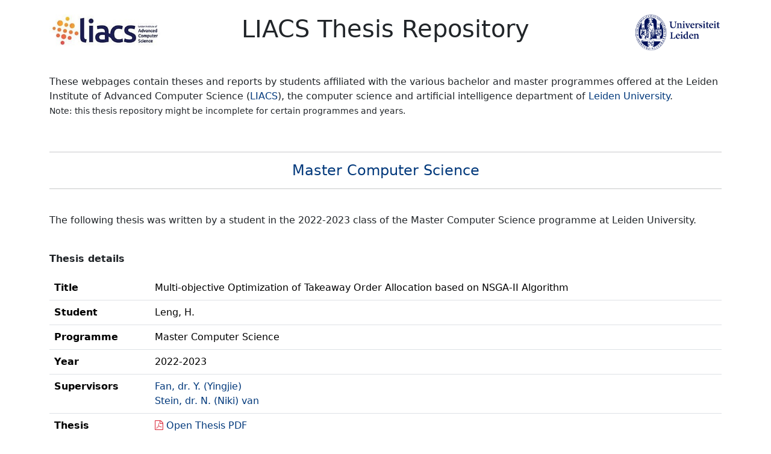

--- FILE ---
content_type: text/html; charset=UTF-8
request_url: https://theses.liacs.nl/2286
body_size: 5833
content:

<!doctype html>
<html lang="en">
    <head>
        <title>
            Multi-objective Optimization of Takeaway Order Allocation based on NSGA-II Algorithm -             LIACS Thesis Repository
        </title>
        <!-- Required meta tags -->
        <meta charset="utf-8">
        <meta name="viewport" content="width=device-width, initial-scale=1, shrink-to-fit=no">
        <link rel="canonical" href="https://theses.liacs.nl/2286" />

        <meta name="description" content="A thesis written by Leng, H. at Leiden University (LIACS)." />
        <meta name="robots" content="all" />

        	<meta name="citation_title" content="Multi-objective Optimization of Takeaway Order Allocation based on NSGA-II Algorithm">
<meta name="citation_author" content="Leng, H.">
<meta name="citation_pdf_url" content="https://theses.liacs.nl/pdf/2021-2022-LengH.pdf">
<meta name="citation_publication_date" content="2023">
<meta name="citation_dissertation_institution" content="LIACS, Leiden University">
	

        <!-- Bootstrap CSS -->
<link href="https://cdn.jsdelivr.net/npm/bootstrap@5.3.5/dist/css/bootstrap.min.css" rel="stylesheet" integrity="sha384-SgOJa3DmI69IUzQ2PVdRZhwQ+dy64/BUtbMJw1MZ8t5HZApcHrRKUc4W0kG879m7" crossorigin="anonymous">

<link rel="stylesheet" href="https://cdnjs.cloudflare.com/ajax/libs/font-awesome/4.7.0/css/font-awesome.min.css">


<!-- DataTables CSS -->
<link rel="stylesheet" href="https://cdn.datatables.net/1.13.6/css/jquery.dataTables.min.css">



        <!-- Global site tag (gtag.js) - Google Analytics -->
        <script async src="https://www.googletagmanager.com/gtag/js?id=UA-15279959-2"></script>
        <script>
            window.dataLayer = window.dataLayer || [];
            function gtag() {
                dataLayer.push(arguments);
            }
            gtag('js', new Date());
            gtag('config', 'UA-15279959-2');

        </script>

        <!-- Custom CSS -->    
        <style>
            table.thesis-list {
                font-size: 80%;
            }
            a {
                color: #00387b;
                text-decoration: none;
            }
            .text-center {
                text-align: center;
            }
			.text-end {
				text-align: right;
			}
        </style>
    </head>
    <body>
        <div class="container">

            <div class="page-header">

				<br>
				<div class="row">
					<div class="col-md-3"><p><a href="/"><img src="/logo-liacs.jpg" alt="Leiden University" style="height: 54px;"></a></p></div>
					<div class="col-md-6"><h1 class="text-center">LIACS Thesis Repository</h1></div>
					<div class="col-md-3"><p class="text-end"><img style="height: 60px" src="/logo-leiden.png" alt="Leiden University"></p></div>
				</div>
                                       
                <br />                
                <p>
                    These webpages contain theses and reports by students affiliated with the various bachelor and master programmes offered at the Leiden Institute of Advanced Computer Science 
                    (<a href="https://liacs.leidenuniv.nl" target="_blank">LIACS</a>), 
                    the computer science and artificial intelligence department of <a href="https://www.universiteitleiden.nl" target="_blank">Leiden University</a>.<br />
                    <small>Note: this thesis repository might be incomplete for certain programmes and years. </small>                     
                </p><br />

            </div>

            <hr />

            <h4 class="text-center"><a href="/cs">Master Computer Science</a></h4><hr /><br /><p>The following thesis was written by a student in the 2022-2023 class of the Master Computer Science programme at Leiden University.</p><br /><p><strong>Thesis details</strong></p><table class="table">
		<tr><td style="width: 15%"><strong>Title</strong></td><td>Multi-objective Optimization of Takeaway Order Allocation based on NSGA-II Algorithm</td></tr>
		<tr><td style="width: 15%"><strong>Student</strong></td><td>Leng, H.</td></tr>		
		<tr><td style="width: 15%"><strong>Programme</strong></td><td>Master Computer Science</td></tr>
		<tr><td style="width: 15%"><strong>Year</strong></td><td>2022-2023</td></tr><tr><td style="width: 15%"><strong>Supervisors</strong></td><td><a href="/bysupervisor/28">Fan, dr. Y. (Yingjie)</a><br /><a href="/bysupervisor/95">Stein, dr. N. (Niki) van</a><br /></td></tr><tr><td style="width: 15%"><strong>Thesis</strong></td><td><a href="/pdf/2021-2022-LengH.pdf" target="_blank"><i class="fa fa-file-pdf-o text-danger"></i></a>  
			<a href="/pdf/2021-2022-LengH.pdf" target="_blank">Open Thesis PDF</a></td></tr></table><hr /><p><strong>Citation details</strong></p><p>Leng, H., Multi-objective Optimization of Takeaway Order Allocation based on NSGA-II Algorithm, Thesis Master Computer Science, LIACS, Leiden University, 2023.</p>
        </div> <!-- container end -->

        <!-- Custom JavaScript -->
        <!-- jQuery first, then Popper.js, then Bootstrap JS -->
        <script src="https://code.jquery.com/jquery-3.2.1.slim.min.js"></script>
<script src="https://cdn.jsdelivr.net/npm/bootstrap@5.3.5/dist/js/bootstrap.bundle.min.js" integrity="sha384-k6d4wzSIapyDyv1kpU366/PK5hCdSbCRGRCMv+eplOQJWyd1fbcAu9OCUj5zNLiq" crossorigin="anonymous"></script>
<!-- jQuery -->
<script src="https://code.jquery.com/jquery-3.6.0.min.js"></script>
<!-- DataTables JS -->
<script src="https://cdn.datatables.net/1.13.6/js/jquery.dataTables.min.js"></script>
<script>
  $(document).ready(function() {
      $('#supTable').DataTable({
        paging: false,
	info: false, 
	searching: false
      });
  });
</script>
        <script src="/theses.js"></script>
    </body>
</html>
